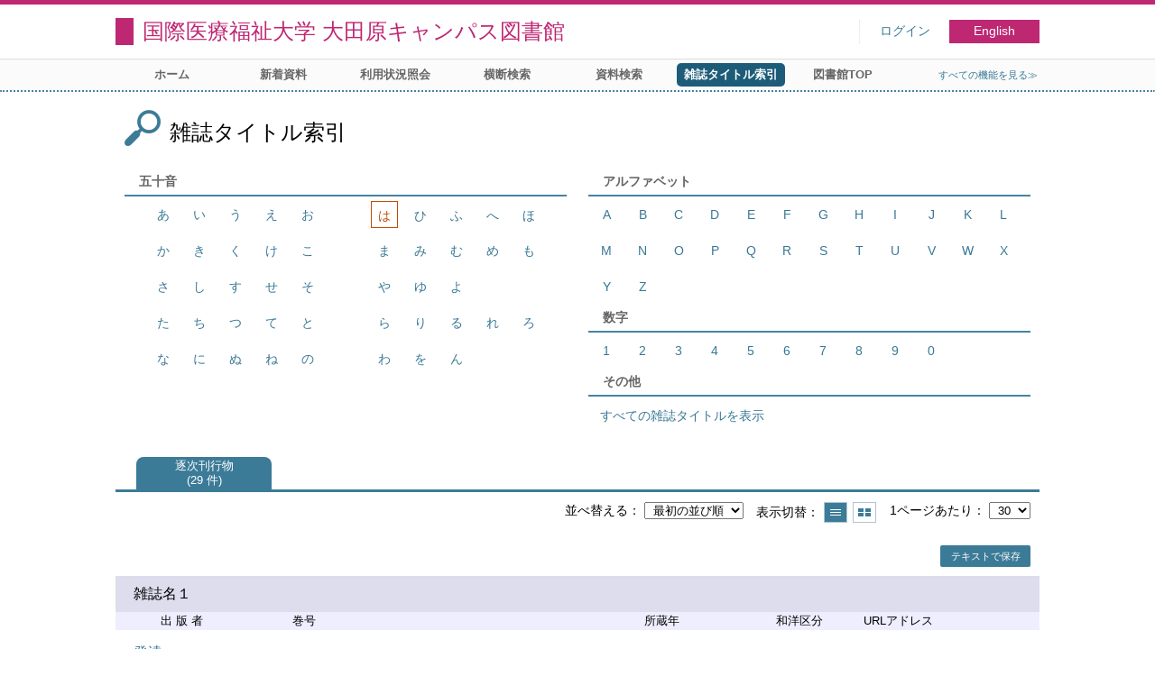

--- FILE ---
content_type: text/html; charset=UTF-8
request_url: https://opac.iuhw.ac.jp/Otawara/opac/Index_search?idxc=%E3%81%AF&vw=0
body_size: 51840
content:
<!DOCTYPE html>
<html lang="ja">
<head>
<meta charset="utf-8">
<title>雑誌タイトル索引 国際医療福祉大学 大田原キャンパス図書館</title>
<meta name="description" content="国際医療福祉大学図書館 国際医療福祉大学 大田原キャンパス図書館 OPAC">
<meta name="keywords" content="国際医療福祉大学図書館,国際医療福祉大学 大田原キャンパス図書館,OPAC">
<meta name="robots" content="INDEX,FOLLOW">
<meta name="version" content="2012.1.20">
<meta http-equiv="X-UA-Compatible" content="IE=Edge">
<meta name="viewport" content="width=device-width,initial-scale=1.0">
<link rel="icon" type="image/vnd.microsoft.icon" href="https://opac.iuhw.ac.jp/Otawara/common/images/op4-favicon.ico">
<link href="https://opac.iuhw.ac.jp/Otawara/common/styles/style.min.css?v=20210621" rel="stylesheet" type="text/css" />
<link href="https://opac.iuhw.ac.jp/Otawara/opac/Index_search/list_css?tmtl=2" rel="stylesheet" type="text/css" />
<link href="https://opac.iuhw.ac.jp/Otawara/unique/styles/0001/style.css?v=20210113" rel="stylesheet" type="text/css" />
<script type="text/javascript" src="https://opac.iuhw.ac.jp/Otawara/common/js/opac4.min.js?v=20210511" charset="utf-8"></script>
<script type="text/javascript" src="https://opac.iuhw.ac.jp/Otawara/opac/Index_search/list_js?idxc=%E3%81%AF&vw=0&tmtl=2" charset="utf-8"></script>
<script type="text/javascript">
$(document).ready( function(){
$("h1").focus();
});
</script>
</head>
<body id="pageMagazine" class="styleList">
<div id="container" class="japanese">
<header id="header" class="clearfix">
<div class="main-box">
<div id="library-title"><a href="https://opac.iuhw.ac.jp/Otawara/opac/Top">国際医療福祉大学 大田原キャンパス図書館</a></div><nav id="top-of-page" aria-label="機能メニュー">
<ul class="link">
<li class="first login">
<div><a href="https://opac.iuhw.ac.jp/Otawara/opac/Index_search/login?idxc=%E3%81%AF&vw=0">ログイン</a></div>
</li>
<li class="languages"><a href="https://opac.iuhw.ac.jp/Otawara/opac/Index_search?idxc=%E3%81%AF&amp;vw=0&amp;lang=english" class="button-link">English</a></li>
</ul>
</nav>
</div>
<nav id="menu" aria-label="グローバルメニュー">
<ul>
<li class="menu1"><a href="https://opac.iuhw.ac.jp/Otawara/opac/Top" >ホーム</a></li>
<li class="menu2"><a href="https://opac.iuhw.ac.jp/Otawara/opac/Newly_arrived" >新着資料</a></li>
<li class="menu6"><a href="https://opac.iuhw.ac.jp/Otawara/opac/Visitor/status_list" >利用状況照会</a></li>
<li class="menu100"><a href="https://sv3.opac.jp/btc002d6/cross/Simple_search" >横断検索</a></li>
<li class="menu3"><a href="https://opac.iuhw.ac.jp/Otawara/opac/Advanced_search" >資料検索</a></li>
<li class="menu4"><a href="https://opac.iuhw.ac.jp/Otawara/opac/Index_search" ><em>雑誌タイトル索引</em></a></li>
<li class="menu100"><a href="https://www.iuhw.ac.jp/library/" >図書館TOP</a></li>
<li class="sitemap"><a href="https://opac.iuhw.ac.jp/Otawara/opac/Information/all_features">すべての機能を見る≫</a></li>
</ul>
<p class="sp-menu sp-open-menu"><span><a class="nextmark" href="javascript:void(0)" aria-controls="menu">すべて見る</a></span></p>
<p class="sp-menu sp-close-menu"><span><a class="premark" href="javascript:void(0)" aria-controls="menu">閉じる</a></span></p>
</nav>
<hr>
</header>
<main id="contents" class="clearfix">
<div class="main-box">
<section class="result">
<h1 tabindex=-1 class="headmark">雑誌タイトル索引</h1>
<section>
<h2 class="hideheading">索引選択</h2>
<input type="hidden" name="curhref" id="curhref" value="https://opac.iuhw.ac.jp/Otawara/opac/Index_search?idxc=%E3%81%AF&vw=0&mtl="/>
<div id="index">
<div id="index-left">
<div class="kana section">
<h3 class="title">五十音</h3>
<div class="block">
<ul>
<li><a href="https://opac.iuhw.ac.jp/Otawara/opac/Index_search?idxc=%E3%81%82&vw=0">あ</a></li><li><a href="https://opac.iuhw.ac.jp/Otawara/opac/Index_search?idxc=%E3%81%84&vw=0">い</a></li><li><a href="https://opac.iuhw.ac.jp/Otawara/opac/Index_search?idxc=%E3%81%86&vw=0">う</a></li><li><a href="https://opac.iuhw.ac.jp/Otawara/opac/Index_search?idxc=%E3%81%88&vw=0">え</a></li><li><a href="https://opac.iuhw.ac.jp/Otawara/opac/Index_search?idxc=%E3%81%8A&vw=0">お</a></li></ul>
<ul>
<li><a href="https://opac.iuhw.ac.jp/Otawara/opac/Index_search?idxc=%E3%81%8B&vw=0">か</a></li><li><a href="https://opac.iuhw.ac.jp/Otawara/opac/Index_search?idxc=%E3%81%8D&vw=0">き</a></li><li><a href="https://opac.iuhw.ac.jp/Otawara/opac/Index_search?idxc=%E3%81%8F&vw=0">く</a></li><li><a href="https://opac.iuhw.ac.jp/Otawara/opac/Index_search?idxc=%E3%81%91&vw=0">け</a></li><li><a href="https://opac.iuhw.ac.jp/Otawara/opac/Index_search?idxc=%E3%81%93&vw=0">こ</a></li></ul>
<ul>
<li><a href="https://opac.iuhw.ac.jp/Otawara/opac/Index_search?idxc=%E3%81%95&vw=0">さ</a></li><li><a href="https://opac.iuhw.ac.jp/Otawara/opac/Index_search?idxc=%E3%81%97&vw=0">し</a></li><li><a href="https://opac.iuhw.ac.jp/Otawara/opac/Index_search?idxc=%E3%81%99&vw=0">す</a></li><li><a href="https://opac.iuhw.ac.jp/Otawara/opac/Index_search?idxc=%E3%81%9B&vw=0">せ</a></li><li><a href="https://opac.iuhw.ac.jp/Otawara/opac/Index_search?idxc=%E3%81%9D&vw=0">そ</a></li></ul>
<ul>
<li><a href="https://opac.iuhw.ac.jp/Otawara/opac/Index_search?idxc=%E3%81%9F&vw=0">た</a></li><li><a href="https://opac.iuhw.ac.jp/Otawara/opac/Index_search?idxc=%E3%81%A1&vw=0">ち</a></li><li><a href="https://opac.iuhw.ac.jp/Otawara/opac/Index_search?idxc=%E3%81%A4&vw=0">つ</a></li><li><a href="https://opac.iuhw.ac.jp/Otawara/opac/Index_search?idxc=%E3%81%A6&vw=0">て</a></li><li><a href="https://opac.iuhw.ac.jp/Otawara/opac/Index_search?idxc=%E3%81%A8&vw=0">と</a></li></ul>
<ul>
<li><a href="https://opac.iuhw.ac.jp/Otawara/opac/Index_search?idxc=%E3%81%AA&vw=0">な</a></li><li><a href="https://opac.iuhw.ac.jp/Otawara/opac/Index_search?idxc=%E3%81%AB&vw=0">に</a></li><li><a href="https://opac.iuhw.ac.jp/Otawara/opac/Index_search?idxc=%E3%81%AC&vw=0">ぬ</a></li><li><a href="https://opac.iuhw.ac.jp/Otawara/opac/Index_search?idxc=%E3%81%AD&vw=0">ね</a></li><li><a href="https://opac.iuhw.ac.jp/Otawara/opac/Index_search?idxc=%E3%81%AE&vw=0">の</a></li></ul>
<ul>
<li class="visited"><em>は</em></li><li><a href="https://opac.iuhw.ac.jp/Otawara/opac/Index_search?idxc=%E3%81%B2&vw=0">ひ</a></li><li><a href="https://opac.iuhw.ac.jp/Otawara/opac/Index_search?idxc=%E3%81%B5&vw=0">ふ</a></li><li><a href="https://opac.iuhw.ac.jp/Otawara/opac/Index_search?idxc=%E3%81%B8&vw=0">へ</a></li><li><a href="https://opac.iuhw.ac.jp/Otawara/opac/Index_search?idxc=%E3%81%BB&vw=0">ほ</a></li></ul>
<ul>
<li><a href="https://opac.iuhw.ac.jp/Otawara/opac/Index_search?idxc=%E3%81%BE&vw=0">ま</a></li><li><a href="https://opac.iuhw.ac.jp/Otawara/opac/Index_search?idxc=%E3%81%BF&vw=0">み</a></li><li><a href="https://opac.iuhw.ac.jp/Otawara/opac/Index_search?idxc=%E3%82%80&vw=0">む</a></li><li><a href="https://opac.iuhw.ac.jp/Otawara/opac/Index_search?idxc=%E3%82%81&vw=0">め</a></li><li><a href="https://opac.iuhw.ac.jp/Otawara/opac/Index_search?idxc=%E3%82%82&vw=0">も</a></li></ul>
<ul>
<li><a href="https://opac.iuhw.ac.jp/Otawara/opac/Index_search?idxc=%E3%82%84&vw=0">や</a></li><li><a href="https://opac.iuhw.ac.jp/Otawara/opac/Index_search?idxc=%E3%82%86&vw=0">ゆ</a></li><li><a href="https://opac.iuhw.ac.jp/Otawara/opac/Index_search?idxc=%E3%82%88&vw=0">よ</a></li></ul>
<ul>
<li><a href="https://opac.iuhw.ac.jp/Otawara/opac/Index_search?idxc=%E3%82%89&vw=0">ら</a></li><li><a href="https://opac.iuhw.ac.jp/Otawara/opac/Index_search?idxc=%E3%82%8A&vw=0">り</a></li><li><a href="https://opac.iuhw.ac.jp/Otawara/opac/Index_search?idxc=%E3%82%8B&vw=0">る</a></li><li><a href="https://opac.iuhw.ac.jp/Otawara/opac/Index_search?idxc=%E3%82%8C&vw=0">れ</a></li><li><a href="https://opac.iuhw.ac.jp/Otawara/opac/Index_search?idxc=%E3%82%8D&vw=0">ろ</a></li></ul>
<ul>
<li><a href="https://opac.iuhw.ac.jp/Otawara/opac/Index_search?idxc=%E3%82%8F&vw=0">わ</a></li><li><a href="https://opac.iuhw.ac.jp/Otawara/opac/Index_search?idxc=%E3%82%92&vw=0">を</a></li><li><a href="https://opac.iuhw.ac.jp/Otawara/opac/Index_search?idxc=%E3%82%93&vw=0">ん</a></li></ul>
</div>
</div>
</div>
<div id="index-right">
<div class="alphabet section">
<h3 class="title">アルファベット</h3>
<div class="block">
<ul>
<li><a href="https://opac.iuhw.ac.jp/Otawara/opac/Index_search?idxc=A&vw=0">A</a></li><li><a href="https://opac.iuhw.ac.jp/Otawara/opac/Index_search?idxc=B&vw=0">B</a></li><li><a href="https://opac.iuhw.ac.jp/Otawara/opac/Index_search?idxc=C&vw=0">C</a></li><li><a href="https://opac.iuhw.ac.jp/Otawara/opac/Index_search?idxc=D&vw=0">D</a></li><li><a href="https://opac.iuhw.ac.jp/Otawara/opac/Index_search?idxc=E&vw=0">E</a></li><li><a href="https://opac.iuhw.ac.jp/Otawara/opac/Index_search?idxc=F&vw=0">F</a></li><li><a href="https://opac.iuhw.ac.jp/Otawara/opac/Index_search?idxc=G&vw=0">G</a></li><li><a href="https://opac.iuhw.ac.jp/Otawara/opac/Index_search?idxc=H&vw=0">H</a></li><li><a href="https://opac.iuhw.ac.jp/Otawara/opac/Index_search?idxc=I&vw=0">I</a></li><li><a href="https://opac.iuhw.ac.jp/Otawara/opac/Index_search?idxc=J&vw=0">J</a></li><li><a href="https://opac.iuhw.ac.jp/Otawara/opac/Index_search?idxc=K&vw=0">K</a></li><li><a href="https://opac.iuhw.ac.jp/Otawara/opac/Index_search?idxc=L&vw=0">L</a></li><li><a href="https://opac.iuhw.ac.jp/Otawara/opac/Index_search?idxc=M&vw=0">M</a></li><li><a href="https://opac.iuhw.ac.jp/Otawara/opac/Index_search?idxc=N&vw=0">N</a></li><li><a href="https://opac.iuhw.ac.jp/Otawara/opac/Index_search?idxc=O&vw=0">O</a></li><li><a href="https://opac.iuhw.ac.jp/Otawara/opac/Index_search?idxc=P&vw=0">P</a></li><li><a href="https://opac.iuhw.ac.jp/Otawara/opac/Index_search?idxc=Q&vw=0">Q</a></li><li><a href="https://opac.iuhw.ac.jp/Otawara/opac/Index_search?idxc=R&vw=0">R</a></li><li><a href="https://opac.iuhw.ac.jp/Otawara/opac/Index_search?idxc=S&vw=0">S</a></li><li><a href="https://opac.iuhw.ac.jp/Otawara/opac/Index_search?idxc=T&vw=0">T</a></li><li><a href="https://opac.iuhw.ac.jp/Otawara/opac/Index_search?idxc=U&vw=0">U</a></li><li><a href="https://opac.iuhw.ac.jp/Otawara/opac/Index_search?idxc=V&vw=0">V</a></li><li><a href="https://opac.iuhw.ac.jp/Otawara/opac/Index_search?idxc=W&vw=0">W</a></li><li><a href="https://opac.iuhw.ac.jp/Otawara/opac/Index_search?idxc=X&vw=0">X</a></li><li><a href="https://opac.iuhw.ac.jp/Otawara/opac/Index_search?idxc=Y&vw=0">Y</a></li><li><a href="https://opac.iuhw.ac.jp/Otawara/opac/Index_search?idxc=Z&vw=0">Z</a></li></ul>
</div>
</div>
<div class="numeral section">
<h3 class="title">数字</h3>
<div class="block">
<ul>
<li><a href="https://opac.iuhw.ac.jp/Otawara/opac/Index_search?idxc=1&vw=0">1</a></li><li><a href="https://opac.iuhw.ac.jp/Otawara/opac/Index_search?idxc=2&vw=0">2</a></li><li><a href="https://opac.iuhw.ac.jp/Otawara/opac/Index_search?idxc=3&vw=0">3</a></li><li><a href="https://opac.iuhw.ac.jp/Otawara/opac/Index_search?idxc=4&vw=0">4</a></li><li><a href="https://opac.iuhw.ac.jp/Otawara/opac/Index_search?idxc=5&vw=0">5</a></li><li><a href="https://opac.iuhw.ac.jp/Otawara/opac/Index_search?idxc=6&vw=0">6</a></li><li><a href="https://opac.iuhw.ac.jp/Otawara/opac/Index_search?idxc=7&vw=0">7</a></li><li><a href="https://opac.iuhw.ac.jp/Otawara/opac/Index_search?idxc=8&vw=0">8</a></li><li><a href="https://opac.iuhw.ac.jp/Otawara/opac/Index_search?idxc=9&vw=0">9</a></li><li><a href="https://opac.iuhw.ac.jp/Otawara/opac/Index_search?idxc=0&vw=0">0</a></li></ul>
</div>
</div>
<div class="all section">
<h3 class="title">その他</h3>
<div class="block">
<ul>
<li><a href="https://opac.iuhw.ac.jp/Otawara/opac/Index_search?vw=0">すべての雑誌タイトルを表示</a></li>
</ul>
</div>
</div>
</div>
</div>
</section><section class="list no-image no-action">
<h2 class="hideheading" id="search-list" tabindex=-1>結果一覧</h2>
<nav aria-label="資料区分選択">
<ul class="tab">
<li class="m-prev" style="display:none;"><a href="javascript:void(0)" class="premark"><span class="reader">前の資料区分タブを表示</span></a></li>
<li  class="current-mtl"><div class="mtl-name"><em>逐次刊行物</em><div class="brackets">29 件</div></div></li>
<li class="m-next" style="display:none;"><a href="javascript:void(0)" class="nextmark"><span class="reader">次の資料区分タブを表示</span></a></li>
</ul>
</nav><div class="tab-box">
<div class="tab-header-over">
<div class="right">
<div class="sort">
<label for="sort-items" class="label">並べ替える</label>
<select name="sort-items" id="sort-items"  title="選択すると並べ替えた結果を表示します">
<option value="0" selected="selected">最初の並び順</option>
<option value="1">雑誌名 昇順</option>
<option value="2">雑誌名 降順</option>
</select></div>
<div class="display">
<span class="label">表示切替</span>
<div class="display-opt list-style on" title="一覧で表示"><em>一覧で表示</em></div>
<div class="display-opt thumbnail-style" title="サムネイルで表示"><a href="https://opac.iuhw.ac.jp/Otawara/opac/Index_search?idxc=%E3%81%AF&vw=1">サムネイルで表示</a></div>
</div>
<div class="per-page">
<label for="per-page-items" class="label">1ページあたり</label>
<select id="per-page-items" title="選択すると表示件数を変更して表示します">
<option value="https://opac.iuhw.ac.jp/Otawara/opac/Index_search?idxc=%E3%81%AF&vw=0&ppg=15">15</option>
<option value="https://opac.iuhw.ac.jp/Otawara/opac/Index_search?idxc=%E3%81%AF&vw=0&ppg=20">20</option>
<option value="https://opac.iuhw.ac.jp/Otawara/opac/Index_search?idxc=%E3%81%AF&vw=0&ppg=30" selected="selected">30</option>
<option value="https://opac.iuhw.ac.jp/Otawara/opac/Index_search?idxc=%E3%81%AF&vw=0&ppg=50">50</option>
</select>
</div>
</div>
</div>
<div class="tab-header-under">
<div class="page-download"><a href="javascript:void(0)" class="text-download button-link" role="button" >テキストで保存</a></div>
</div>
<div id="result-list" class="list-box">
<div class="book list-head" aria-hidden="true">
<div class="top">
<div class="upper column">&nbsp;</div>
<div class="lower column">&nbsp;</div>
</div>
<div class="second">
<div class="basic">
<div class="col1 column">
雑誌名１</div>
</div>
<div class="values">
<div class="col2 column">
出 版 者</div>
<div class="col3 column">
巻号</div>
<div class="col4 column">
所蔵年</div>
<div class="col5 column">
和洋区分</div>
<div class="col6 column">
URLアドレス</div>
</div>
</div>
</div>
<ul class="list-contents">
<li id="book-215571" class="book odd">
<div class="top">
<div class="no">1</div>
</div>
<div class="second">
<div class="basic">
<div class="col1 column">
<span class="reader item-name">雑誌名１</span><h3 class="item-data  item-id-title">
<a href="https://opac.iuhw.ac.jp/Otawara/opac/Index_search/vlist?idxc=%E3%81%AF&vw=0&tmtl=2&jcode=0388-3787&idx=0&vsw=1">発達</a></h3></div>
</div>
<div class="values">
<div class="col2 column">
<span class="reader item-name">出 版 者</span>
<div class="item-data  item-id-publisher">ミネルヴァ書房</div>
</div>
<div class="col3 column">
<span class="reader item-name">巻号</span>
<div class="item-data  item-id-series">20-45,46(181-184)</div>
</div>
<div class="col4 column">
<span class="reader item-name">所蔵年</span>
<div class="item-data  item-id-series-read">1999-2025</div>
</div>
<div class="col5 column">
<span class="reader item-name">和洋区分</span>
<div class="item-data codemaster  item-id-jpn-or-foreign"><span class="codemaster-name">和雑誌</span></div>
</div>
<div class="col6 column">
&nbsp;</div>
</div>
</div>
</li>
<li id="book-215564" class="book even">
<div class="top">
<div class="no">2</div>
</div>
<div class="second">
<div class="basic">
<div class="col1 column">
<span class="reader item-name">雑誌名１</span><h3 class="item-data  item-id-title">
<a href="https://opac.iuhw.ac.jp/Otawara/opac/Index_search/vlist?idxc=%E3%81%AF&vw=0&tmtl=2&jcode=0387-9682&idx=1&vsw=1">発達障害研究</a></h3></div>
</div>
<div class="values">
<div class="col2 column">
<span class="reader item-name">出 版 者</span>
<div class="item-data  item-id-publisher">日本文化科学社</div>
</div>
<div class="col3 column">
<span class="reader item-name">巻号</span>
<div class="item-data  item-id-series">16-46,47(1-3)</div>
</div>
<div class="col4 column">
<span class="reader item-name">所蔵年</span>
<div class="item-data  item-id-series-read">1994-2025</div>
</div>
<div class="col5 column">
<span class="reader item-name">和洋区分</span>
<div class="item-data codemaster  item-id-jpn-or-foreign"><span class="codemaster-name">和雑誌</span></div>
</div>
<div class="col6 column">
&nbsp;</div>
</div>
</div>
</li>
<li id="book-214979" class="book odd">
<div class="top">
<div class="no">3</div>
</div>
<div class="second">
<div class="basic">
<div class="col1 column">
<span class="reader item-name">雑誌名１</span><h3 class="item-data  item-id-title">
<a href="https://opac.iuhw.ac.jp/Otawara/opac/Index_search/vlist?idxc=%E3%81%AF&vw=0&tmtl=2&jcode=0000-0175&idx=2&vsw=1">発達障害相談事業概況</a></h3></div>
</div>
<div class="values">
<div class="col2 column">
<span class="reader item-name">出 版 者</span>
<div class="item-data  item-id-publisher">東京学芸大学特殊教育研究施設発達障害相談研究分野</div>
</div>
<div class="col3 column">
<span class="reader item-name">巻号</span>
<div class="item-data  item-id-series">11-12</div>
</div>
<div class="col4 column">
<span class="reader item-name">所蔵年</span>
<div class="item-data  item-id-series-read">2000-2001</div>
</div>
<div class="col5 column">
<span class="reader item-name">和洋区分</span>
<div class="item-data codemaster  item-id-jpn-or-foreign"><span class="codemaster-name">和雑誌</span></div>
</div>
<div class="col6 column">
&nbsp;</div>
</div>
</div>
</li>
<li id="book-215754" class="book even">
<div class="top">
<div class="no">4</div>
</div>
<div class="second">
<div class="basic">
<div class="col1 column">
<span class="reader item-name">雑誌名１</span><h3 class="item-data  item-id-title">
<a href="https://opac.iuhw.ac.jp/Otawara/opac/Index_search/vlist?idxc=%E3%81%AF&vw=0&tmtl=2&jcode=0915-9029&idx=3&vsw=1">発達心理学研究</a></h3></div>
</div>
<div class="values">
<div class="col2 column">
<span class="reader item-name">出 版 者</span>
<div class="item-data  item-id-publisher">日本発達心理学会</div>
</div>
<div class="col3 column">
<span class="reader item-name">巻号</span>
<div class="item-data  item-id-series">11(1-2),2(2),3(1-2),5(1-2),6(1-2),7(2),8(1,3),9(2,3),10-35,36(1-4)</div>
</div>
<div class="col4 column">
<span class="reader item-name">所蔵年</span>
<div class="item-data  item-id-series-read">1990-2025</div>
</div>
<div class="col5 column">
<span class="reader item-name">和洋区分</span>
<div class="item-data codemaster  item-id-jpn-or-foreign"><span class="codemaster-name">和雑誌</span></div>
</div>
<div class="col6 column">
&nbsp;</div>
</div>
</div>
</li>
<li id="book-215664" class="book odd">
<div class="top">
<div class="no">5</div>
</div>
<div class="second">
<div class="basic">
<div class="col1 column">
<span class="reader item-name">雑誌名１</span><h3 class="item-data  item-id-title">
<a href="https://opac.iuhw.ac.jp/Otawara/opac/Index_search/vlist?idxc=%E3%81%AF&vw=0&tmtl=2&jcode=0910-9196&idx=4&vsw=1">発達の遅れと教育</a></h3></div>
</div>
<div class="values">
<div class="col2 column">
<span class="reader item-name">出 版 者</span>
<div class="item-data  item-id-publisher">日本文化科学社</div>
</div>
<div class="col3 column">
<span class="reader item-name">巻号</span>
<div class="item-data  item-id-series">497-583</div>
</div>
<div class="col4 column">
<span class="reader item-name">所蔵年</span>
<div class="item-data  item-id-series-read">1999-2006</div>
</div>
<div class="col5 column">
<span class="reader item-name">和洋区分</span>
<div class="item-data codemaster  item-id-jpn-or-foreign"><span class="codemaster-name">和雑誌</span></div>
</div>
<div class="col6 column">
&nbsp;</div>
</div>
</div>
</li>
<li id="book-215826" class="book even">
<div class="top">
<div class="no">6</div>
</div>
<div class="second">
<div class="basic">
<div class="col1 column">
<span class="reader item-name">雑誌名１</span><h3 class="item-data  item-id-title">
<a href="https://opac.iuhw.ac.jp/Otawara/opac/Index_search/vlist?idxc=%E3%81%AF&vw=0&tmtl=2&jcode=0919-5750&idx=5&vsw=1">排尿障害プラクティス</a></h3></div>
</div>
<div class="values">
<div class="col2 column">
<span class="reader item-name">出 版 者</span>
<div class="item-data  item-id-publisher">メディカルレビュー社</div>
</div>
<div class="col3 column">
<span class="reader item-name">巻号</span>
<div class="item-data  item-id-series">11(1-2)</div>
</div>
<div class="col4 column">
<span class="reader item-name">所蔵年</span>
<div class="item-data  item-id-series-read">2003-2003</div>
</div>
<div class="col5 column">
<span class="reader item-name">和洋区分</span>
<div class="item-data codemaster  item-id-jpn-or-foreign"><span class="codemaster-name">和雑誌</span></div>
</div>
<div class="col6 column">
<span class="reader item-name">URLアドレス</span>
<div class="item-data  item-id-url-address"><a href="http://mol.medicalonline.jp/library/archive/select?jo=ai1hsprd" onclick="window.open('http://mol.medicalonline.jp/library/archive/select?jo=ai1hsprd', '_blank'); return false;">http://mol.medicalonline.jp/library/archive/select?jo=ai1hsprd</a></div>
</div>
</div>
</div>
</li>
<li id="book-217123" class="book odd">
<div class="top">
<div class="no">7</div>
</div>
<div class="second">
<div class="basic">
<div class="col1 column">
<span class="reader item-name">雑誌名１</span><h3 class="item-data  item-id-title">
<a href="https://opac.iuhw.ac.jp/Otawara/opac/Index_search/vlist?idxc=%E3%81%AF&vw=0&tmtl=2&jcode=1880-0290&idx=6&vsw=1">白鷗大学教育学部論集</a></h3></div>
</div>
<div class="values">
<div class="col2 column">
<span class="reader item-name">出 版 者</span>
<div class="item-data  item-id-publisher">白鷗大学教育学部</div>
</div>
<div class="col3 column">
<span class="reader item-name">巻号</span>
<div class="item-data  item-id-series">2-9</div>
</div>
<div class="col4 column">
<span class="reader item-name">所蔵年</span>
<div class="item-data  item-id-series-read">2008-2015</div>
</div>
<div class="col5 column">
<span class="reader item-name">和洋区分</span>
<div class="item-data codemaster  item-id-jpn-or-foreign"><span class="codemaster-name">和雑誌</span></div>
</div>
<div class="col6 column">
<span class="reader item-name">URLアドレス</span>
<div class="item-data  item-id-url-address"><a href="https://hakuoh.repo.nii.ac.jp/index.php?action=repository_view_main_item_snippet&index_id=11&pn=1&count=20&order=17&lang=japanese&page_id=13&block_id=21" onclick="window.open('https://hakuoh.repo.nii.ac.jp/index.php?action=repository_view_main_item_snippet&index_id=11&pn=1&count=20&order=17&lang=japanese&page_id=13&block_id=21', '_blank'); return false;">https://hakuoh.repo.nii.ac.jp/index.php?action=repository_view_main_item_snippet&index_id=11&pn=1&count=20&order=17&lang=japanese&page_id=13&block_id=21</a></div>
</div>
</div>
</div>
</li>
<li id="book-216870" class="book even">
<div class="top">
<div class="no">8</div>
</div>
<div class="second">
<div class="basic">
<div class="col1 column">
<span class="reader item-name">雑誌名１</span><h3 class="item-data  item-id-title">
<a href="https://opac.iuhw.ac.jp/Otawara/opac/Index_search/vlist?idxc=%E3%81%AF&vw=0&tmtl=2&jcode=1348-8473&idx=7&vsw=1">白鷗法學</a></h3></div>
</div>
<div class="values">
<div class="col2 column">
<span class="reader item-name">出 版 者</span>
<div class="item-data  item-id-publisher">白鷗大学法学部</div>
</div>
<div class="col3 column">
<span class="reader item-name">巻号</span>
<div class="item-data  item-id-series">14(2)</div>
</div>
<div class="col4 column">
<span class="reader item-name">所蔵年</span>
<div class="item-data  item-id-series-read">2007-2007</div>
</div>
<div class="col5 column">
<span class="reader item-name">和洋区分</span>
<div class="item-data codemaster  item-id-jpn-or-foreign"><span class="codemaster-name">和雑誌</span></div>
</div>
<div class="col6 column">
&nbsp;</div>
</div>
</div>
</li>
<li id="book-216649" class="book odd">
<div class="top">
<div class="no">9</div>
</div>
<div class="second">
<div class="basic">
<div class="col1 column">
<span class="reader item-name">雑誌名１</span><h3 class="item-data  item-id-title">
<a href="https://opac.iuhw.ac.jp/Otawara/opac/Index_search/vlist?idxc=%E3%81%AF&vw=0&tmtl=2&jcode=0000-9458&idx=8&vsw=1">博士学位論文</a></h3></div>
</div>
<div class="values">
<div class="col2 column">
<span class="reader item-name">出 版 者</span>
<div class="item-data  item-id-publisher">高知女子大学</div>
</div>
<div class="col3 column">
<span class="reader item-name">巻号</span>
<div class="item-data  item-id-series">3-4</div>
</div>
<div class="col4 column">
<span class="reader item-name">所蔵年</span>
<div class="item-data  item-id-series-read">2006-2007</div>
</div>
<div class="col5 column">
<span class="reader item-name">和洋区分</span>
<div class="item-data codemaster  item-id-jpn-or-foreign"><span class="codemaster-name">和雑誌</span></div>
</div>
<div class="col6 column">
&nbsp;</div>
</div>
</div>
</li>
<li id="book-215098" class="book even">
<div class="top">
<div class="no">10</div>
</div>
<div class="second">
<div class="basic">
<div class="col1 column">
<span class="reader item-name">雑誌名１</span><h3 class="item-data  item-id-title">
<a href="https://opac.iuhw.ac.jp/Otawara/opac/Index_search/vlist?idxc=%E3%81%AF&vw=0&tmtl=2&jcode=0000-9040&idx=9&vsw=1">博士学位論文</a></h3></div>
</div>
<div class="values">
<div class="col2 column">
<span class="reader item-name">出 版 者</span>
<div class="item-data  item-id-publisher">麗澤大学大学院</div>
</div>
<div class="col3 column">
<span class="reader item-name">巻号</span>
<div class="item-data  item-id-series">2-3,5-18</div>
</div>
<div class="col4 column">
<span class="reader item-name">所蔵年</span>
<div class="item-data  item-id-series-read">2002-2013</div>
</div>
<div class="col5 column">
<span class="reader item-name">和洋区分</span>
<div class="item-data codemaster  item-id-jpn-or-foreign"><span class="codemaster-name">和雑誌</span></div>
</div>
<div class="col6 column">
&nbsp;</div>
</div>
</div>
</li>
<li id="book-215080" class="book odd">
<div class="top">
<div class="no">11</div>
</div>
<div class="second">
<div class="basic">
<div class="col1 column">
<span class="reader item-name">雑誌名１</span><h3 class="item-data  item-id-title">
<a href="https://opac.iuhw.ac.jp/Otawara/opac/Index_search/vlist?idxc=%E3%81%AF&vw=0&tmtl=2&jcode=0000-9021&idx=10&vsw=1">博士学位論文</a></h3></div>
</div>
<div class="values">
<div class="col2 column">
<span class="reader item-name">出 版 者</span>
<div class="item-data  item-id-publisher">鈴鹿医療科学大学大学院</div>
</div>
<div class="col3 column">
<span class="reader item-name">巻号</span>
<div class="item-data  item-id-series">1</div>
</div>
<div class="col4 column">
<span class="reader item-name">所蔵年</span>
<div class="item-data  item-id-series-read">2002-2002</div>
</div>
<div class="col5 column">
<span class="reader item-name">和洋区分</span>
<div class="item-data codemaster  item-id-jpn-or-foreign"><span class="codemaster-name">和雑誌</span></div>
</div>
<div class="col6 column">
&nbsp;</div>
</div>
</div>
</li>
<li id="book-216274" class="book even">
<div class="top">
<div class="no">12</div>
</div>
<div class="second">
<div class="basic">
<div class="col1 column">
<span class="reader item-name">雑誌名１</span><h3 class="item-data  item-id-title">
<a href="https://opac.iuhw.ac.jp/Otawara/opac/Index_search/vlist?idxc=%E3%81%AF&vw=0&tmtl=2&jcode=0000-9133&idx=11&vsw=1">博士学位論文</a></h3></div>
</div>
<div class="values">
<div class="col2 column">
<span class="reader item-name">出 版 者</span>
<div class="item-data  item-id-publisher">北星学園大学</div>
</div>
<div class="col3 column">
<span class="reader item-name">巻号</span>
<div class="item-data  item-id-series">2-4</div>
</div>
<div class="col4 column">
<span class="reader item-name">所蔵年</span>
<div class="item-data  item-id-series-read">2007-2012</div>
</div>
<div class="col5 column">
<span class="reader item-name">和洋区分</span>
<div class="item-data codemaster  item-id-jpn-or-foreign"><span class="codemaster-name">和雑誌</span></div>
</div>
<div class="col6 column">
&nbsp;</div>
</div>
</div>
</li>
<li id="book-214895" class="book odd">
<div class="top">
<div class="no">13</div>
</div>
<div class="second">
<div class="basic">
<div class="col1 column">
<span class="reader item-name">雑誌名１</span><h3 class="item-data  item-id-title">
<a href="https://opac.iuhw.ac.jp/Otawara/opac/Index_search/vlist?idxc=%E3%81%AF&vw=0&tmtl=2&jcode=0000-0084&idx=12&vsw=1">博士学位論文</a></h3></div>
</div>
<div class="values">
<div class="col2 column">
<span class="reader item-name">出 版 者</span>
<div class="item-data  item-id-publisher">[東海大学大学院]</div>
</div>
<div class="col3 column">
<span class="reader item-name">巻号</span>
<div class="item-data  item-id-series">34-38,41,48-55,58-60</div>
</div>
<div class="col4 column">
<span class="reader item-name">所蔵年</span>
<div class="item-data  item-id-series-read">2000-2013</div>
</div>
<div class="col5 column">
<span class="reader item-name">和洋区分</span>
<div class="item-data codemaster  item-id-jpn-or-foreign"><span class="codemaster-name">和雑誌</span></div>
</div>
<div class="col6 column">
&nbsp;</div>
</div>
</div>
</li>
<li id="book-218702" class="book even">
<div class="top">
<div class="no">14</div>
</div>
<div class="second">
<div class="basic">
<div class="col1 column">
<span class="reader item-name">雑誌名１</span><h3 class="item-data  item-id-title">
<a href="https://opac.iuhw.ac.jp/Otawara/opac/Index_search/vlist?idxc=%E3%81%AF&vw=0&tmtl=2&jcode=100000062&idx=13&vsw=1">博士学位論文</a></h3></div>
</div>
<div class="values">
<div class="col2 column">
<span class="reader item-name">出 版 者</span>
<div class="item-data  item-id-publisher">東北福祉大学</div>
</div>
<div class="col3 column">
<span class="reader item-name">巻号</span>
<div class="item-data  item-id-series">1,5-6</div>
</div>
<div class="col4 column">
<span class="reader item-name">所蔵年</span>
<div class="item-data  item-id-series-read">2007-2010</div>
</div>
<div class="col5 column">
<span class="reader item-name">和洋区分</span>
<div class="item-data codemaster  item-id-jpn-or-foreign"><span class="codemaster-name">和雑誌</span></div>
</div>
<div class="col6 column">
&nbsp;</div>
</div>
</div>
</li>
<li id="book-215087" class="book odd">
<div class="top">
<div class="no">15</div>
</div>
<div class="second">
<div class="basic">
<div class="col1 column">
<span class="reader item-name">雑誌名１</span><h3 class="item-data  item-id-title">
<a href="https://opac.iuhw.ac.jp/Otawara/opac/Index_search/vlist?idxc=%E3%81%AF&vw=0&tmtl=2&jcode=0000-9028&idx=14&vsw=1">博士学位論文</a></h3></div>
</div>
<div class="values">
<div class="col2 column">
<span class="reader item-name">出 版 者</span>
<div class="item-data  item-id-publisher">女子栄養大学大学院</div>
</div>
<div class="col3 column">
<span class="reader item-name">巻号</span>
<div class="item-data  item-id-series">9,11,17,19-22</div>
</div>
<div class="col4 column">
<span class="reader item-name">所蔵年</span>
<div class="item-data  item-id-series-read">2000-2013</div>
</div>
<div class="col5 column">
<span class="reader item-name">和洋区分</span>
<div class="item-data codemaster  item-id-jpn-or-foreign"><span class="codemaster-name">和雑誌</span></div>
</div>
<div class="col6 column">
<span class="reader item-name">URLアドレス</span>
<div class="item-data  item-id-url-address"><a href="http://www.i-repository.net/il/meta_pub/G0000155repository" onclick="window.open('http://www.i-repository.net/il/meta_pub/G0000155repository', '_blank'); return false;">http://www.i-repository.net/il/meta_pub/G0000155repository</a></div>
</div>
</div>
</div>
</li>
<li id="book-215109" class="book even">
<div class="top">
<div class="no">16</div>
</div>
<div class="second">
<div class="basic">
<div class="col1 column">
<span class="reader item-name">雑誌名１</span><h3 class="item-data  item-id-title">
<a href="https://opac.iuhw.ac.jp/Otawara/opac/Index_search/vlist?idxc=%E3%81%AF&vw=0&tmtl=2&jcode=0000-9052&idx=15&vsw=1">博士学位論文</a></h3></div>
</div>
<div class="values">
<div class="col2 column">
<span class="reader item-name">出 版 者</span>
<div class="item-data  item-id-publisher">大阪府立看護大学</div>
</div>
<div class="col3 column">
<span class="reader item-name">巻号</span>
<div class="item-data  item-id-series">1</div>
</div>
<div class="col4 column">
<span class="reader item-name">所蔵年</span>
<div class="item-data  item-id-series-read">2003-2003</div>
</div>
<div class="col5 column">
<span class="reader item-name">和洋区分</span>
<div class="item-data codemaster  item-id-jpn-or-foreign"><span class="codemaster-name">和雑誌</span></div>
</div>
<div class="col6 column">
&nbsp;</div>
</div>
</div>
</li>
<li id="book-215079" class="book odd">
<div class="top">
<div class="no">17</div>
</div>
<div class="second">
<div class="basic">
<div class="col1 column">
<span class="reader item-name">雑誌名１</span><h3 class="item-data  item-id-title">
<a href="https://opac.iuhw.ac.jp/Otawara/opac/Index_search/vlist?idxc=%E3%81%AF&vw=0&tmtl=2&jcode=0000-9020&idx=16&vsw=1">博士学位論文</a></h3></div>
</div>
<div class="values">
<div class="col2 column">
<span class="reader item-name">出 版 者</span>
<div class="item-data  item-id-publisher">聖路加看護大学</div>
</div>
<div class="col3 column">
<span class="reader item-name">巻号</span>
<div class="item-data  item-id-series">13,15,25</div>
</div>
<div class="col4 column">
<span class="reader item-name">所蔵年</span>
<div class="item-data  item-id-series-read">2002-2008</div>
</div>
<div class="col5 column">
<span class="reader item-name">和洋区分</span>
<div class="item-data codemaster  item-id-jpn-or-foreign"><span class="codemaster-name">和雑誌</span></div>
</div>
<div class="col6 column">
<span class="reader item-name">URLアドレス</span>
<div class="item-data  item-id-url-address"><a href="http://arch.slcn.ac.jp/dspace/handle/10285/18" onclick="window.open('http://arch.slcn.ac.jp/dspace/handle/10285/18', '_blank'); return false;">http://arch.slcn.ac.jp/dspace/handle/10285/18</a></div>
</div>
</div>
</div>
</li>
<li id="book-215013" class="book even">
<div class="top">
<div class="no">18</div>
</div>
<div class="second">
<div class="basic">
<div class="col1 column">
<span class="reader item-name">雑誌名１</span><h3 class="item-data  item-id-title">
<a href="https://opac.iuhw.ac.jp/Otawara/opac/Index_search/vlist?idxc=%E3%81%AF&vw=0&tmtl=2&jcode=0000-0209&idx=17&vsw=1">博士学位論文</a></h3></div>
</div>
<div class="values">
<div class="col2 column">
<span class="reader item-name">出 版 者</span>
<div class="item-data  item-id-publisher">関西学院大学</div>
</div>
<div class="col3 column">
<span class="reader item-name">巻号</span>
<div class="item-data  item-id-series">39-41</div>
</div>
<div class="col4 column">
<span class="reader item-name">所蔵年</span>
<div class="item-data  item-id-series-read">1999-2001</div>
</div>
<div class="col5 column">
<span class="reader item-name">和洋区分</span>
<div class="item-data codemaster  item-id-jpn-or-foreign"><span class="codemaster-name">和雑誌</span></div>
</div>
<div class="col6 column">
<span class="reader item-name">URLアドレス</span>
<div class="item-data  item-id-url-address"><a href="http://kgur.kwansei.ac.jp/dspace/" onclick="window.open('http://kgur.kwansei.ac.jp/dspace/', '_blank'); return false;">http://kgur.kwansei.ac.jp/dspace/</a></div>
</div>
</div>
</div>
</li>
<li id="book-215084" class="book odd">
<div class="top">
<div class="no">19</div>
</div>
<div class="second">
<div class="basic">
<div class="col1 column">
<span class="reader item-name">雑誌名１</span><h3 class="item-data  item-id-title">
<a href="https://opac.iuhw.ac.jp/Otawara/opac/Index_search/vlist?idxc=%E3%81%AF&vw=0&tmtl=2&jcode=0000-9025&idx=18&vsw=1">博士学位論文内容の要旨および審査の結果の要旨</a></h3></div>
</div>
<div class="values">
<div class="col2 column">
<span class="reader item-name">出 版 者</span>
<div class="item-data  item-id-publisher">日本社会事業大学</div>
</div>
<div class="col3 column">
<span class="reader item-name">巻号</span>
<div class="item-data  item-id-series">2,5,7,9,14-16,18-20</div>
</div>
<div class="col4 column">
<span class="reader item-name">所蔵年</span>
<div class="item-data  item-id-series-read">1997-2012</div>
</div>
<div class="col5 column">
<span class="reader item-name">和洋区分</span>
<div class="item-data codemaster  item-id-jpn-or-foreign"><span class="codemaster-name">和雑誌</span></div>
</div>
<div class="col6 column">
&nbsp;</div>
</div>
</div>
</li>
<li id="book-218703" class="book even">
<div class="top">
<div class="no">20</div>
</div>
<div class="second">
<div class="basic">
<div class="col1 column">
<span class="reader item-name">雑誌名１</span><h3 class="item-data  item-id-title">
<a href="https://opac.iuhw.ac.jp/Otawara/opac/Index_search/vlist?idxc=%E3%81%AF&vw=0&tmtl=2&jcode=100000063&idx=19&vsw=1">博士学位論文</a></h3></div>
</div>
<div class="values">
<div class="col2 column">
<span class="reader item-name">出 版 者</span>
<div class="item-data  item-id-publisher">北陸大学</div>
</div>
<div class="col3 column">
<span class="reader item-name">巻号</span>
<div class="item-data  item-id-series">23-29</div>
</div>
<div class="col4 column">
<span class="reader item-name">所蔵年</span>
<div class="item-data  item-id-series-read">2006-2011</div>
</div>
<div class="col5 column">
<span class="reader item-name">和洋区分</span>
<div class="item-data codemaster  item-id-jpn-or-foreign"><span class="codemaster-name">和雑誌</span></div>
</div>
<div class="col6 column">
&nbsp;</div>
</div>
</div>
</li>
<li id="book-216087" class="book odd">
<div class="top">
<div class="no">21</div>
</div>
<div class="second">
<div class="basic">
<div class="col1 column">
<span class="reader item-name">雑誌名１</span><h3 class="item-data  item-id-title">
<a href="https://opac.iuhw.ac.jp/Otawara/opac/Index_search/vlist?idxc=%E3%81%AF&vw=0&tmtl=2&jcode=1346-1966&idx=20&vsw=1">鼻アレルギーフロンティア</a></h3></div>
</div>
<div class="values">
<div class="col2 column">
<span class="reader item-name">出 版 者</span>
<div class="item-data  item-id-publisher">メディカルレビュー社</div>
</div>
<div class="col3 column">
<span class="reader item-name">巻号</span>
<div class="item-data  item-id-series">3(2-3),4(2)</div>
</div>
<div class="col4 column">
<span class="reader item-name">所蔵年</span>
<div class="item-data  item-id-series-read">2003-2004</div>
</div>
<div class="col5 column">
<span class="reader item-name">和洋区分</span>
<div class="item-data codemaster  item-id-jpn-or-foreign"><span class="codemaster-name">和雑誌</span></div>
</div>
<div class="col6 column">
<span class="reader item-name">URLアドレス</span>
<div class="item-data  item-id-url-address"><a href="http://mol.medicalonline.jp/library/archive/select?jo=ai1hanad" onclick="window.open('http://mol.medicalonline.jp/library/archive/select?jo=ai1hanad', '_blank'); return false;">http://mol.medicalonline.jp/library/archive/select?jo=ai1hanad</a></div>
</div>
</div>
</div>
</li>
<li id="book-216368" class="book even">
<div class="top">
<div class="no">22</div>
</div>
<div class="second">
<div class="basic">
<div class="col1 column">
<span class="reader item-name">雑誌名１</span><h3 class="item-data  item-id-title">
<a href="https://opac.iuhw.ac.jp/Otawara/opac/Index_search/vlist?idxc=%E3%81%AF&vw=0&tmtl=2&jcode=1345-3939&idx=21&vsw=1">浜松赤十字病院医学雑誌</a></h3></div>
</div>
<div class="values">
<div class="col2 column">
<span class="reader item-name">出 版 者</span>
<div class="item-data  item-id-publisher">浜松赤十字病院</div>
</div>
<div class="col3 column">
<span class="reader item-name">巻号</span>
<div class="item-data  item-id-series">5(1)</div>
</div>
<div class="col4 column">
<span class="reader item-name">所蔵年</span>
<div class="item-data  item-id-series-read">2004-2004</div>
</div>
<div class="col5 column">
<span class="reader item-name">和洋区分</span>
<div class="item-data codemaster  item-id-jpn-or-foreign"><span class="codemaster-name">和雑誌</span></div>
</div>
<div class="col6 column">
&nbsp;</div>
</div>
</div>
</li>
<li id="book-216862" class="book odd">
<div class="top">
<div class="no">23</div>
</div>
<div class="second">
<div class="basic">
<div class="col1 column">
<span class="reader item-name">雑誌名１</span><h3 class="item-data  item-id-title">
<a href="https://opac.iuhw.ac.jp/Otawara/opac/Index_search/vlist?idxc=%E3%81%AF&vw=0&tmtl=2&jcode=0919-2123&idx=22&vsw=1">反応と合成の進歩シンポジウム講演要旨集</a></h3></div>
</div>
<div class="values">
<div class="col2 column">
<span class="reader item-name">出 版 者</span>
<div class="item-data  item-id-publisher">日本薬学会</div>
</div>
<div class="col3 column">
<span class="reader item-name">巻号</span>
<div class="item-data  item-id-series">33-41,43-45,48</div>
</div>
<div class="col4 column">
<span class="reader item-name">所蔵年</span>
<div class="item-data  item-id-series-read">2007-2022</div>
</div>
<div class="col5 column">
<span class="reader item-name">和洋区分</span>
<div class="item-data codemaster  item-id-jpn-or-foreign"><span class="codemaster-name">和雑誌</span></div>
</div>
<div class="col6 column">
&nbsp;</div>
</div>
</div>
</li>
<li id="book-216288" class="book even">
<div class="top">
<div class="no">24</div>
</div>
<div class="second">
<div class="basic">
<div class="col1 column">
<span class="reader item-name">雑誌名１</span><h3 class="item-data  item-id-title">
<a href="https://opac.iuhw.ac.jp/Otawara/opac/Index_search/vlist?idxc=%E3%81%AF&vw=0&tmtl=2&jcode=0438-5888&idx=23&vsw=1">判例時報</a></h3></div>
</div>
<div class="values">
<div class="col2 column">
<span class="reader item-name">出 版 者</span>
<div class="item-data  item-id-publisher">日本評論新社</div>
</div>
<div class="col3 column">
<span class="reader item-name">巻号</span>
<div class="item-data  item-id-series">1873-2056</div>
</div>
<div class="col4 column">
<span class="reader item-name">所蔵年</span>
<div class="item-data  item-id-series-read">2005-2009</div>
</div>
<div class="col5 column">
<span class="reader item-name">和洋区分</span>
<div class="item-data codemaster  item-id-jpn-or-foreign"><span class="codemaster-name">和雑誌</span></div>
</div>
<div class="col6 column">
&nbsp;</div>
</div>
</div>
</li>
<li id="book-215796" class="book odd">
<div class="top">
<div class="no">25</div>
</div>
<div class="second">
<div class="basic">
<div class="col1 column">
<span class="reader item-name">雑誌名１</span><h3 class="item-data  item-id-title">
<a href="https://opac.iuhw.ac.jp/Otawara/opac/Index_search/vlist?idxc=%E3%81%AF&vw=0&tmtl=2&jcode=0917-4915&idx=24&vsw=1">バイオメディカル</a></h3></div>
</div>
<div class="values">
<div class="col2 column">
<span class="reader item-name">出 版 者</span>
<div class="item-data  item-id-publisher">バイオメディカルフォーラム学術誌発行事務局</div>
</div>
<div class="col3 column">
<span class="reader item-name">巻号</span>
<div class="item-data  item-id-series">4</div>
</div>
<div class="col4 column">
<span class="reader item-name">所蔵年</span>
<div class="item-data  item-id-series-read">1994-1994</div>
</div>
<div class="col5 column">
<span class="reader item-name">和洋区分</span>
<div class="item-data codemaster  item-id-jpn-or-foreign"><span class="codemaster-name">和雑誌</span></div>
</div>
<div class="col6 column">
<span class="reader item-name">URLアドレス</span>
<div class="item-data  item-id-url-address"><a href="http://mol.medicalonline.jp/library/archive/select?jo=ai1biome" onclick="window.open('http://mol.medicalonline.jp/library/archive/select?jo=ai1biome', '_blank'); return false;">http://mol.medicalonline.jp/library/archive/select?jo=ai1biome</a></div>
</div>
</div>
</div>
</li>
<li id="book-215980" class="book even">
<div class="top">
<div class="no">26</div>
</div>
<div class="second">
<div class="basic">
<div class="col1 column">
<span class="reader item-name">雑誌名１</span><h3 class="item-data  item-id-title">
<a href="https://opac.iuhw.ac.jp/Otawara/opac/Index_search/vlist?idxc=%E3%81%AF&vw=0&tmtl=2&jcode=1343-1706&idx=25&vsw=1">バイオメカニクス研究</a></h3></div>
</div>
<div class="values">
<div class="col2 column">
<span class="reader item-name">出 版 者</span>
<div class="item-data  item-id-publisher">日本バイオメカニクス学会</div>
</div>
<div class="col3 column">
<span class="reader item-name">巻号</span>
<div class="item-data  item-id-series">1(1-3),2-3,4(2-4),5(1-2,4)</div>
</div>
<div class="col4 column">
<span class="reader item-name">所蔵年</span>
<div class="item-data  item-id-series-read">1997-2001</div>
</div>
<div class="col5 column">
<span class="reader item-name">和洋区分</span>
<div class="item-data codemaster  item-id-jpn-or-foreign"><span class="codemaster-name">和雑誌</span></div>
</div>
<div class="col6 column">
&nbsp;</div>
</div>
</div>
</li>
<li id="book-215383" class="book odd">
<div class="top">
<div class="no">27</div>
</div>
<div class="second">
<div class="basic">
<div class="col1 column">
<span class="reader item-name">雑誌名１</span><h3 class="item-data  item-id-title">
<a href="https://opac.iuhw.ac.jp/Otawara/opac/Index_search/vlist?idxc=%E3%81%AF&vw=0&tmtl=2&jcode=0285-0885&idx=26&vsw=1">バイオメカニズム学会誌</a></h3></div>
</div>
<div class="values">
<div class="col2 column">
<span class="reader item-name">出 版 者</span>
<div class="item-data  item-id-publisher">バイオメカニズム学会</div>
</div>
<div class="col3 column">
<span class="reader item-name">巻号</span>
<div class="item-data  item-id-series">1-48,49(1-3)</div>
</div>
<div class="col4 column">
<span class="reader item-name">所蔵年</span>
<div class="item-data  item-id-series-read">1977-2025</div>
</div>
<div class="col5 column">
<span class="reader item-name">和洋区分</span>
<div class="item-data codemaster  item-id-jpn-or-foreign"><span class="codemaster-name">和雑誌</span></div>
</div>
<div class="col6 column">
<span class="reader item-name">URLアドレス</span>
<div class="item-data  item-id-url-address"><a href="https://www.jstage.jst.go.jp/browse/sobim/-char/ja/" onclick="window.open('https://www.jstage.jst.go.jp/browse/sobim/-char/ja/', '_blank'); return false;">https://www.jstage.jst.go.jp/browse/sobim/-char/ja/</a></div>
</div>
</div>
</div>
</li>
<li id="book-216313" class="book even">
<div class="top">
<div class="no">28</div>
</div>
<div class="second">
<div class="basic">
<div class="col1 column">
<span class="reader item-name">雑誌名１</span><h3 class="item-data  item-id-title">
<a href="https://opac.iuhw.ac.jp/Otawara/opac/Index_search/vlist?idxc=%E3%81%AF&vw=0&tmtl=2&jcode=1349-9769&idx=27&vsw=1">梅花女子大学現代人間学部紀要  梅花女子大学心理こども学部紀要</a></h3></div>
</div>
<div class="values">
<div class="col2 column">
<span class="reader item-name">出 版 者</span>
<div class="item-data  item-id-publisher">梅花女子大学現代人間学部</div>
</div>
<div class="col3 column">
<span class="reader item-name">巻号</span>
<div class="item-data  item-id-series">1-9;1-3</div>
</div>
<div class="col4 column">
<span class="reader item-name">所蔵年</span>
<div class="item-data  item-id-series-read">2004-2012;2010-2012</div>
</div>
<div class="col5 column">
<span class="reader item-name">和洋区分</span>
<div class="item-data codemaster  item-id-jpn-or-foreign"><span class="codemaster-name">和雑誌</span></div>
</div>
<div class="col6 column">
&nbsp;</div>
</div>
</div>
</li>
<li id="book-215029" class="book odd">
<div class="top">
<div class="no">29</div>
</div>
<div class="second">
<div class="basic">
<div class="col1 column">
<span class="reader item-name">雑誌名１</span><h3 class="item-data  item-id-title">
<a href="https://opac.iuhw.ac.jp/Otawara/opac/Index_search/vlist?idxc=%E3%81%AF&vw=0&tmtl=2&jcode=0000-0226&idx=28&vsw=1">梅花女子大学文学部紀要. 人間福祉編</a></h3></div>
</div>
<div class="values">
<div class="col2 column">
<span class="reader item-name">出 版 者</span>
<div class="item-data  item-id-publisher">梅花女子大学文学部</div>
</div>
<div class="col3 column">
<span class="reader item-name">巻号</span>
<div class="item-data  item-id-series">34-37</div>
</div>
<div class="col4 column">
<span class="reader item-name">所蔵年</span>
<div class="item-data  item-id-series-read">2000-2003</div>
</div>
<div class="col5 column">
<span class="reader item-name">和洋区分</span>
<div class="item-data codemaster  item-id-jpn-or-foreign"><span class="codemaster-name">和雑誌</span></div>
</div>
<div class="col6 column">
&nbsp;</div>
</div>
</div>
</li>
</ul>
<input class="load-status" type="hidden" value="https://opac.iuhw.ac.jp/Otawara/" data-rgtn="">
</div>
</div>
</section>
</section>
</div>
<div id="page-top"><a href="#">トップへ戻る</a></div>
</main><footer id="footer">
<div class="copyright"><div class="company"></div></div><div class="credit"><a href="https://opac.iuhw.ac.jp/Otawara/opac/Top/about_service" target="_blank">このサービスについて</a></div>
</footer>
</div>
</body>
</html>
